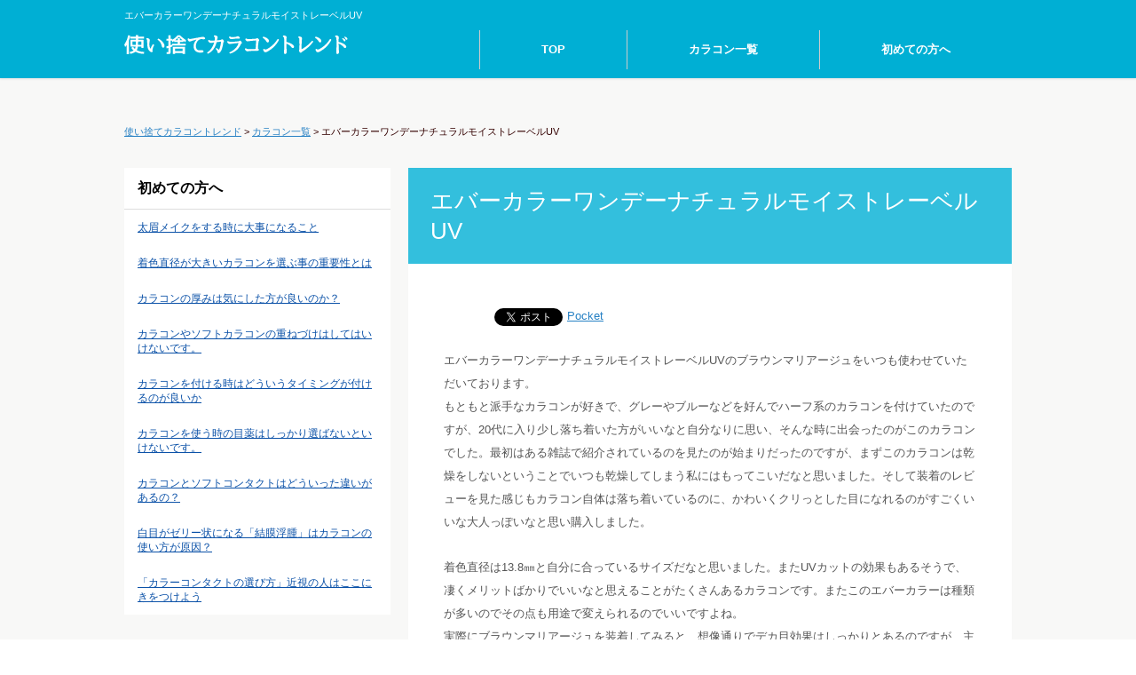

--- FILE ---
content_type: text/html; charset=UTF-8
request_url: https://www.museumofrealistart.org/archives/30
body_size: 6524
content:
<!DOCTYPE html>
<html lang="ja">
<head>
<meta charset="UTF-8">

<meta http-equiv="Content-Script-Type" content="text/javascript" />
<meta name="viewport" content="width=device-width, user-scalable=no, initial-scale=1, maximum-scale=1">

<title>エバーカラーワンデーナチュラルモイストレーベルUV | 使い捨てカラコントレンド</title>
<link rel="profile" href="http://gmpg.org/xfn/11" />
<link rel="stylesheet" type="text/css" media="all" href="https://www.museumofrealistart.org/wp-content/themes/karakon/style.css" />
<link rel="pingback" href="https://www.museumofrealistart.org/xmlrpc.php" />
<link rel="shortcut icon" href="https://www.museumofrealistart.org/wp-content/themes/karakon/favicon.ico"> 
<script src="http://ajax.googleapis.com/ajax/libs/jquery/1.10.2/jquery.min.js"></script>
<script type="text/javascript" src="https://www.museumofrealistart.org/wp-content/themes/karakon/js/pagelink.js"></script>
<script type="text/javascript" src="https://www.museumofrealistart.org/wp-content/themes/karakon/js/accordion.js"></script>

<!--[if lt IE 7]>
	<script src="https://www.museumofrealistart.org/wp-content/themes/karakon/js/DD_belatedPNG.js"></script>
<script type="text/javascript">
    var oldFixPng = DD_belatedPNG.fixPng;
    DD_belatedPNG.fix('img, .png_bg');
</script>
<![endif]-->


<!-- All in One SEO Pack 2.5 by Michael Torbert of Semper Fi Web Design[245,296] -->
<meta name="description"  content="エバーカラーワンデーナチュラルモイストレーベルUVのブラウンマリアージュをいつも使わせていただいております。 もともと派手なカラコンが好きで、グレーやブルーなどを好んでハーフ系のカラコンを付けていたのですが、20代に入り少し落ち着いた方がいいなと自分なりに思い、そんな時に出会ったのがこのカラコンでした。最初はある雑誌で紹介されているのを見たのが始まりだったのですが、まずこのカラコンは乾燥をしないということでいつも乾燥してしまう私にはもってこいだなと思いました。そして装着のレビューを見た感じもカラコン自体は落ち着いているのに、かわいくクリっとした目になれるのがすごくいいな大人っぽいなと思い購入しました。 着色直径は13" />

<link rel="canonical" href="https://www.museumofrealistart.org/archives/30" />
<!-- /all in one seo pack -->
<link rel='dns-prefetch' href='//s.w.org' />
<link rel="alternate" type="application/rss+xml" title="使い捨てカラコントレンド &raquo; エバーカラーワンデーナチュラルモイストレーベルUV のコメントのフィード" href="https://www.museumofrealistart.org/archives/30/feed" />
		<script type="text/javascript">
			window._wpemojiSettings = {"baseUrl":"https:\/\/s.w.org\/images\/core\/emoji\/11\/72x72\/","ext":".png","svgUrl":"https:\/\/s.w.org\/images\/core\/emoji\/11\/svg\/","svgExt":".svg","source":{"concatemoji":"https:\/\/www.museumofrealistart.org\/wp-includes\/js\/wp-emoji-release.min.js?ver=4.9.26"}};
			!function(e,a,t){var n,r,o,i=a.createElement("canvas"),p=i.getContext&&i.getContext("2d");function s(e,t){var a=String.fromCharCode;p.clearRect(0,0,i.width,i.height),p.fillText(a.apply(this,e),0,0);e=i.toDataURL();return p.clearRect(0,0,i.width,i.height),p.fillText(a.apply(this,t),0,0),e===i.toDataURL()}function c(e){var t=a.createElement("script");t.src=e,t.defer=t.type="text/javascript",a.getElementsByTagName("head")[0].appendChild(t)}for(o=Array("flag","emoji"),t.supports={everything:!0,everythingExceptFlag:!0},r=0;r<o.length;r++)t.supports[o[r]]=function(e){if(!p||!p.fillText)return!1;switch(p.textBaseline="top",p.font="600 32px Arial",e){case"flag":return s([55356,56826,55356,56819],[55356,56826,8203,55356,56819])?!1:!s([55356,57332,56128,56423,56128,56418,56128,56421,56128,56430,56128,56423,56128,56447],[55356,57332,8203,56128,56423,8203,56128,56418,8203,56128,56421,8203,56128,56430,8203,56128,56423,8203,56128,56447]);case"emoji":return!s([55358,56760,9792,65039],[55358,56760,8203,9792,65039])}return!1}(o[r]),t.supports.everything=t.supports.everything&&t.supports[o[r]],"flag"!==o[r]&&(t.supports.everythingExceptFlag=t.supports.everythingExceptFlag&&t.supports[o[r]]);t.supports.everythingExceptFlag=t.supports.everythingExceptFlag&&!t.supports.flag,t.DOMReady=!1,t.readyCallback=function(){t.DOMReady=!0},t.supports.everything||(n=function(){t.readyCallback()},a.addEventListener?(a.addEventListener("DOMContentLoaded",n,!1),e.addEventListener("load",n,!1)):(e.attachEvent("onload",n),a.attachEvent("onreadystatechange",function(){"complete"===a.readyState&&t.readyCallback()})),(n=t.source||{}).concatemoji?c(n.concatemoji):n.wpemoji&&n.twemoji&&(c(n.twemoji),c(n.wpemoji)))}(window,document,window._wpemojiSettings);
		</script>
		<style type="text/css">
img.wp-smiley,
img.emoji {
	display: inline !important;
	border: none !important;
	box-shadow: none !important;
	height: 1em !important;
	width: 1em !important;
	margin: 0 .07em !important;
	vertical-align: -0.1em !important;
	background: none !important;
	padding: 0 !important;
}
</style>
<link rel='stylesheet' id='contact-form-7-css'  href='https://www.museumofrealistart.org/wp-content/plugins/contact-form-7/includes/css/styles.css?ver=5.0.1' type='text/css' media='all' />
<link rel='stylesheet' id='wp-pagenavi-css'  href='https://www.museumofrealistart.org/wp-content/plugins/wp-pagenavi/pagenavi-css.css?ver=2.70' type='text/css' media='all' />
<script type='text/javascript' src='https://www.museumofrealistart.org/wp-includes/js/jquery/jquery.js?ver=1.12.4'></script>
<script type='text/javascript' src='https://www.museumofrealistart.org/wp-includes/js/jquery/jquery-migrate.min.js?ver=1.4.1'></script>
<link rel='https://api.w.org/' href='https://www.museumofrealistart.org/wp-json/' />
<link rel="EditURI" type="application/rsd+xml" title="RSD" href="https://www.museumofrealistart.org/xmlrpc.php?rsd" />
<link rel="wlwmanifest" type="application/wlwmanifest+xml" href="https://www.museumofrealistart.org/wp-includes/wlwmanifest.xml" /> 
<link rel='prev' title='エンジェルカラーバンビシリーズワンデー ブラウン' href='https://www.museumofrealistart.org/archives/31' />
<link rel='next' title='ヴィーナスアイズのオータムフォーマル' href='https://www.museumofrealistart.org/archives/29' />
<meta name="generator" content="WordPress 4.9.26" />
<link rel='shortlink' href='https://www.museumofrealistart.org/?p=30' />
<link rel="alternate" type="application/json+oembed" href="https://www.museumofrealistart.org/wp-json/oembed/1.0/embed?url=https%3A%2F%2Fwww.museumofrealistart.org%2Farchives%2F30" />
<link rel="alternate" type="text/xml+oembed" href="https://www.museumofrealistart.org/wp-json/oembed/1.0/embed?url=https%3A%2F%2Fwww.museumofrealistart.org%2Farchives%2F30&#038;format=xml" />

<!-- BEGIN: WP Social Bookmarking Light HEAD --><script>
    (function (d, s, id) {
        var js, fjs = d.getElementsByTagName(s)[0];
        if (d.getElementById(id)) return;
        js = d.createElement(s);
        js.id = id;
        js.src = "//connect.facebook.net/ja_JP/sdk.js#xfbml=1&version=v2.7";
        fjs.parentNode.insertBefore(js, fjs);
    }(document, 'script', 'facebook-jssdk'));
</script>
<style type="text/css">.wp_social_bookmarking_light{
    border: 0 !important;
    padding: 10px 0 20px 0 !important;
    margin: 0 !important;
}
.wp_social_bookmarking_light div{
    float: left !important;
    border: 0 !important;
    padding: 0 !important;
    margin: 0 5px 0px 0 !important;
    min-height: 30px !important;
    line-height: 18px !important;
    text-indent: 0 !important;
}
.wp_social_bookmarking_light img{
    border: 0 !important;
    padding: 0;
    margin: 0;
    vertical-align: top !important;
}
.wp_social_bookmarking_light_clear{
    clear: both !important;
}
#fb-root{
    display: none;
}
.wsbl_facebook_like iframe{
    max-width: none !important;
}
.wsbl_pinterest a{
    border: 0px !important;
}
</style>
<!-- END: WP Social Bookmarking Light HEAD -->
</head>
<body class="post-template-default single single-post postid-30 single-format-standard">

<article id="top">
<div id="container">




<!-- header -->

<header id="header" class="clearfix">
<div class="inner">
	<h1 class="desc">エバーカラーワンデーナチュラルモイストレーベルUV  </h1>
    <div id="logo"><a href="https://www.museumofrealistart.org"><img src="https://www.museumofrealistart.org/wp-content/themes/karakon/img/logo.png" alt="使い捨てカラコントレンド"></a></div>
    
    <div id="menu" class="button-toggle"><img src="https://www.museumofrealistart.org/wp-content/themes/karakon/img/menu.png" alt="menu"></div>

	<div id="gnav">
    <ul class="clearfix">
        <li><a href="https://www.museumofrealistart.org">TOP</a></li>
        	<li class="cat-item cat-item-3"><a href="https://www.museumofrealistart.org/%e3%82%ab%e3%83%a9%e3%82%b3%e3%83%b3%e4%b8%80%e8%a6%a7" >カラコン一覧</a>
</li>
	<li class="cat-item cat-item-2"><a href="https://www.museumofrealistart.org/%e5%88%9d%e3%82%81%e3%81%a6%e3%81%ae%e6%96%b9%e3%81%b8" >初めての方へ</a>
</li>
        </ul>
</div>
</div>
</header>




<!-- content -->
<div id="content" class="clearfix">

	
<div id="pankuzu">
<!--パンくずリスト：breadcrumb-navxt-->
<!-- Breadcrumb NavXT 6.0.4 -->
<span property="itemListElement" typeof="ListItem"><a property="item" typeof="WebPage" title="使い捨てカラコントレンドへ移動" href="https://www.museumofrealistart.org" class="home"><span property="name">使い捨てカラコントレンド</span></a><meta property="position" content="1"></span> &gt; <span property="itemListElement" typeof="ListItem"><a property="item" typeof="WebPage" title="カラコン一覧のカテゴリーアーカイブへ移動" href="https://www.museumofrealistart.org/%e3%82%ab%e3%83%a9%e3%82%b3%e3%83%b3%e4%b8%80%e8%a6%a7" class="taxonomy category"><span property="name">カラコン一覧</span></a><meta property="position" content="2"></span> &gt; <span property="itemListElement" typeof="ListItem"><span property="name">エバーカラーワンデーナチュラルモイストレーベルUV</span><meta property="position" content="3"></span><!--パンくずリスト：breadcrumb-navxt-->
</div>


	<div id="main">
 
    		<h2 class="ttl1">エバーカラーワンデーナチュラルモイストレーベルUV</h2>

    	<div class="post">

    		<div class='wp_social_bookmarking_light'>        <div class="wsbl_hatena_button"><a href="//b.hatena.ne.jp/entry/https://www.museumofrealistart.org/archives/30" class="hatena-bookmark-button" data-hatena-bookmark-title="エバーカラーワンデーナチュラルモイストレーベルUV" data-hatena-bookmark-layout="simple-balloon" title="このエントリーをはてなブックマークに追加"> <img src="//b.hatena.ne.jp/images/entry-button/button-only@2x.png" alt="このエントリーをはてなブックマークに追加" width="20" height="20" style="border: none;" /></a><script type="text/javascript" src="//b.hatena.ne.jp/js/bookmark_button.js" charset="utf-8" async="async"></script></div>        <div class="wsbl_facebook_like"><div id="fb-root"></div><fb:like href="https://www.museumofrealistart.org/archives/30" layout="button_count" action="like" width="100" share="false" show_faces="false" ></fb:like></div>        <div class="wsbl_twitter"><a href="https://twitter.com/share" class="twitter-share-button" data-url="https://www.museumofrealistart.org/archives/30" data-text="エバーカラーワンデーナチュラルモイストレーベルUV" data-lang="ja">Tweet</a></div>        <div class="wsbl_pocket"><a href="https://getpocket.com/save" class="pocket-btn" data-lang="en" data-save-url="https://www.museumofrealistart.org/archives/30" data-pocket-count="none" data-pocket-align="left" >Pocket</a><script type="text/javascript">!function(d,i){if(!d.getElementById(i)){var j=d.createElement("script");j.id=i;j.src="https://widgets.getpocket.com/v1/j/btn.js?v=1";var w=d.getElementById(i);d.body.appendChild(j);}}(document,"pocket-btn-js");</script></div></div>
<br class='wp_social_bookmarking_light_clear' />
<p>エバーカラーワンデーナチュラルモイストレーベルUVのブラウンマリアージュをいつも使わせていただいております。<br />
もともと派手なカラコンが好きで、グレーやブルーなどを好んでハーフ系のカラコンを付けていたのですが、20代に入り少し落ち着いた方がいいなと自分なりに思い、そんな時に出会ったのがこのカラコンでした。最初はある雑誌で紹介されているのを見たのが始まりだったのですが、まずこのカラコンは乾燥をしないということでいつも乾燥してしまう私にはもってこいだなと思いました。そして装着のレビューを見た感じもカラコン自体は落ち着いているのに、かわいくクリっとした目になれるのがすごくいいな大人っぽいなと思い購入しました。</p>
<p>着色直径は13.8㎜と自分に合っているサイズだなと思いました。またUVカットの効果もあるそうで、凄くメリットばかりでいいなと思えることがたくさんあるカラコンです。またこのエバーカラーは種類が多いのでその点も用途で変えられるのでいいですよね。<br />
実際にブラウンマリアージュを装着してみると、想像通りでデカ目効果はしっかりとあるのですが、主張しすぎないと言いますか、自然と大きな瞳に見せてくれるので凄く好きです。どんな服装にも合いますしデートでも友達と遊ぶときでも合うので最近はこのカラコンしか使ってないですね。目が大きく見えるのでかわいい感じになるのかな？とも思ったのですが、そういったこともなく。私的には綺麗系の女性にあっているなと思いました。このカラコンを使用しているととても目が潤っているように見えるようで、友達に「すごくかわいい！」と言われました。カラコンの種類を聞かれることが格段と増えたなとも思います。あまり明るくないカラーなので髪の毛が暗くても合うなと思いました。<br />
一日中使用していても本当に乾燥しないです。朝から夜まで使用していても全く乾燥しないので凄くお勧めです。ドライアイな自分でも本当に大好きな商品です。</p>
       </div>
   
           
    </div>


    <div id="side">
                
        
        <h3>初めての方へ</h3>
        <ul>
        <li>
<a href="https://www.museumofrealistart.org/archives/21">太眉メイクをする時に大事になること</a>
</li>
<li>
<a href="https://www.museumofrealistart.org/archives/20">着色直径が大きいカラコンを選ぶ事の重要性とは</a>
</li>
<li>
<a href="https://www.museumofrealistart.org/archives/19">カラコンの厚みは気にした方が良いのか？</a>
</li>
<li>
<a href="https://www.museumofrealistart.org/archives/18">カラコンやソフトカラコンの重ねづけはしてはいけないです。</a>
</li>
<li>
<a href="https://www.museumofrealistart.org/archives/17">カラコンを付ける時はどういうタイミングが付けるのが良いか</a>
</li>
<li>
<a href="https://www.museumofrealistart.org/archives/16">カラコンを使う時の目薬はしっかり選ばないといけないです。</a>
</li>
<li>
<a href="https://www.museumofrealistart.org/archives/15">カラコンとソフトコンタクトはどういった違いがあるの？</a>
</li>
<li>
<a href="https://www.museumofrealistart.org/archives/14">白目がゼリー状になる「結膜浮腫」はカラコンの使い方が原因？</a>
</li>
<li>
<a href="https://www.museumofrealistart.org/archives/13">「カラーコンタクトの選び方」近視の人はここにきをつけよう</a>
</li>

        </ul>
        
        <h3>カラコン一覧</h3>
        <ul>
        <li>
<a href="https://www.museumofrealistart.org/archives/51">アイメイクのブラック</a>
</li>
<li>
<a href="https://www.museumofrealistart.org/archives/50">アイディクト ベイビーデュアル</a>
</li>
<li>
<a href="https://www.museumofrealistart.org/archives/49">Victoria 1daybycandymagic</a>
</li>
<li>
<a href="https://www.museumofrealistart.org/archives/48">SEED プラスワンデーオム</a>
</li>
<li>
<a href="https://www.museumofrealistart.org/archives/47">secret candymagic ヘーゼル</a>
</li>
<li>
<a href="https://www.museumofrealistart.org/archives/46">Plus Mode 1day Homme SEED</a>
</li>
<li>
<a href="https://www.museumofrealistart.org/archives/45">PienAge</a>
</li>
<li>
<a href="https://www.museumofrealistart.org/archives/44">Motecon　チョキチョキガールズ</a>
</li>
<li>
<a href="https://www.museumofrealistart.org/archives/43">merche</a>
</li>
<li>
<a href="https://www.museumofrealistart.org/archives/42">Lumia（ルミア）</a>
</li>
<li>
<a href="https://www.museumofrealistart.org/archives/41">LuMia（Furyu）</a>
</li>
<li>
<a href="https://www.museumofrealistart.org/archives/40">LUCE（ルーチェ）　Gaijinシリーズ</a>
</li>
<li>
<a href="https://www.museumofrealistart.org/archives/39">L－CON　ワンデーPOP　（ショコラ）</a>
</li>
<li>
<a href="https://www.museumofrealistart.org/archives/38">ワンデーアキュビューディファインモイスト</a>
</li>
<li>
<a href="https://www.museumofrealistart.org/archives/37">ラルムモイスチャーUV　セピアムーン</a>
</li>
<li>
<a href="https://www.museumofrealistart.org/archives/36">ミッシュブルーミンマンスリーのマーメイドグレイ</a>
</li>
<li>
<a href="https://www.museumofrealistart.org/archives/35">ネオサイトワンデーシエルUV</a>
</li>
<li>
<a href="https://www.museumofrealistart.org/archives/34">ネオサイトワンデーCiel UVシエルペールピンク</a>
</li>
<li>
<a href="https://www.museumofrealistart.org/archives/33">ディファイン（ジョンソンエンドジョンソン）</a>
</li>
<li>
<a href="https://www.museumofrealistart.org/archives/32">クリオネシリーズ クリオネラテ</a>
</li>
<li>
<a href="https://www.museumofrealistart.org/archives/31">エンジェルカラーバンビシリーズワンデー ブラウン</a>
</li>
<li>
<a href="https://www.museumofrealistart.org/archives/30">エバーカラーワンデーナチュラルモイストレーベルUV</a>
</li>
<li>
<a href="https://www.museumofrealistart.org/archives/29">ヴィーナスアイズのオータムフォーマル</a>
</li>
<li>
<a href="https://www.museumofrealistart.org/archives/28">アンサークルのナチュラルブラック</a>
</li>
<li>
<a href="https://www.museumofrealistart.org/archives/27">アイジェニック キュートシリーズのシャイニーリッチ</a>
</li>
<li>
<a href="https://www.museumofrealistart.org/archives/26">アイコフレ リッチメイク</a>
</li>
<li>
<a href="https://www.museumofrealistart.org/archives/25">アイクローゼット</a>
</li>
<li>
<a href="https://www.museumofrealistart.org/archives/24">TiAmo(ティアリーグレーとティアリーパープル)</a>
</li>
<li>
<a href="https://www.museumofrealistart.org/archives/23">Evercolor1day ルクアージュ</a>
</li>
<li>
<a href="https://www.museumofrealistart.org/archives/22">Candy Magic ステラミューズ</a>
</li>
        </ul>
    </div></div>
<!-- content end -->


<!-- footer -->
<div id="footer">
<p><a href="/company/">運営者情報</a>　<a href="/contact/">お問い合せ</a></p>

    <p><address>Copyright&copy;使い捨てカラコントレンド. All Rights Reserved.</address></p>
        
</div>

<!-- footer end -->

</div>
</article>

<!-- BEGIN: WP Social Bookmarking Light FOOTER -->    <script>!function(d,s,id){var js,fjs=d.getElementsByTagName(s)[0],p=/^http:/.test(d.location)?'http':'https';if(!d.getElementById(id)){js=d.createElement(s);js.id=id;js.src=p+'://platform.twitter.com/widgets.js';fjs.parentNode.insertBefore(js,fjs);}}(document, 'script', 'twitter-wjs');</script><!-- END: WP Social Bookmarking Light FOOTER -->
<script type='text/javascript'>
/* <![CDATA[ */
var wpcf7 = {"apiSettings":{"root":"https:\/\/www.museumofrealistart.org\/wp-json\/contact-form-7\/v1","namespace":"contact-form-7\/v1"},"recaptcha":{"messages":{"empty":"\u3042\u306a\u305f\u304c\u30ed\u30dc\u30c3\u30c8\u3067\u306f\u306a\u3044\u3053\u3068\u3092\u8a3c\u660e\u3057\u3066\u304f\u3060\u3055\u3044\u3002"}}};
/* ]]> */
</script>
<script type='text/javascript' src='https://www.museumofrealistart.org/wp-content/plugins/contact-form-7/includes/js/scripts.js?ver=5.0.1'></script>
<script type='text/javascript' src='https://www.museumofrealistart.org/wp-includes/js/wp-embed.min.js?ver=4.9.26'></script>
</body>
</html>

--- FILE ---
content_type: text/css
request_url: https://www.museumofrealistart.org/wp-content/themes/karakon/style.css
body_size: 548
content:
@charset "utf-8";
/*
Theme Name: karakon
Theme URI: http://www.○○○○○.com/
Description: ウエディングサテライトのテーマです。
Author: HRM
Author URI: http://www.---------.com/
Version: 1.1
*/
@import url('base.css');
@import url('layout.css');
@import url('page.css');
@import url('sp.css');

.tbl1 {
    width: 100%;
    border-top: solid 1px #ccc;
    border-right: solid 1px #ccc;
    margin-bottom: 20px;
    font-size: 1.1em;
}
table {
    border-spacing: 0;
    height: auto;
}

.tbl1 th {
    background-color: #f6f5eb;
    border-bottom: solid 1px #ccc;
    border-left: solid 1px #ccc;
    padding: 10px 15px;
    text-align: left;
    width: 150px;
    vertical-align: middle;
    color: #432e1d;
}

.tbl1 td {
    background-color: #fff;
    border-bottom: solid 1px #ccc;
    border-left: solid 1px #ccc;
    padding: 10px 15px;
    text-align: left;
    line-height: 30px;
}



.post table{
width:90%;
margin:25px auto 25px;
border-top:solid 1px #ddd;
border-left:solid 1px #ddd;
margin-bottom:25px;
}
.post table th{
background:#f9f9f9;
width:25%;
border-bottom:solid 1px #ddd;
border-right:solid 1px #ddd;
padding:15px;
}
.post table td{
border-bottom:solid 1px #ddd;
border-right:solid 1px #ddd;
padding:15px;
}






--- FILE ---
content_type: text/css
request_url: https://www.museumofrealistart.org/wp-content/themes/karakon/base.css
body_size: 848
content:
@charset "utf-8";
/* CSS Document */

*{
	margin:0;
	padding:0;
}
html{
	font-size:16px;
}
body,table,form,div{
	font-family:"メイリオ", Meiryo,  "ヒラギノ角ゴ Pro W3", "Hiragino Kaku Gothic Pro", "ＭＳ Ｐゴシック", "MS PGothic",Osaka, sans-serif;
	/*font-family:"ＭＳ Ｐゴシック", Osaka, "ヒラギノ角ゴ Pro W3";*/
	line-height: 2em;
	color: #330000;
	letter-spacing:0;
	margin:0;
	padding:0;
	border:0;
}
body{
	font-size: 62.5%;
	text-align: left;
	color: #333333;
	line-height: 1.6em;
	margin: 0px;
	padding: 0px;
	height: auto;
	width: auto;
}

img{
	border:0;
	vertical-align:top;
}


a:link {
	color: #2781c4;
	text-decoration: underline;
}
a:visited {
	text-decoration: underline;
	color: #2781c4;
}
a:hover {
	text-decoration: none;
	color: #2781c4;
}
a:active {
	text-decoration: none;
	color: #2781c4;
}

a img:hover{
	opacity:0.8;
	filter:alpha(opacity=80);	
}

em{
	color:#CC0000;
	font-style:normal;
	font-weight:bold;
}
strong{
	font-style:normal;
	font-weight:bold;
	background-color:#FFD699;
	font-size:1em;
	line-height:1.8em;
	color:#0033CC;
}
hr{
	visibility:hidden;
	margin: 0px;
	padding: 0px;
}
span{
	margin:0;
	padding:0;
}

ul li,ol li{
	list-style:none;
}

table{
	border-spacing:0;
	height: auto;
}
table th{
	text-align: left;
	font-weight: normal;
	padding:10px 0;
	vertical-align: top;

}
table td{
	padding:10px 20px;
	vertical-align: top;
	text-align:left;
}

input,select,option{ margin:0; padding:0; }

.clearfix:after{
  content: "."; 
  display: block; 
  height: 0; 
  font-size:0;	
  clear: both; 
  visibility:hidden;
}
	
.clearfix{display: inline-block;} 

/* Hides from IE Mac \*/
* html .clearfix {height: 1%;}
.clearfix{display:block;}
/* End Hack */ 
/* スキップ */
.skip{
	position: absolute;
	left: -9999px;
}


--- FILE ---
content_type: text/css
request_url: https://www.museumofrealistart.org/wp-content/themes/karakon/page.css
body_size: 594
content:
@charset "utf-8";

/* 共通 */


/* TOP */

.post{
	background:#fff;
	padding:40px 40px 20px;
	margin-bottom:40px;
}
.ttl1{
	padding: 20px 25px;
	font-size: 2em;
	line-height: 1.3em;
	font-weight: normal;
	color: #fff;
	margin-bottom: 0;
	background:#33bfdd;
}
.post h3{
	border-left:solid 3px #33bfdd;
	font-size:1.4em;
	line-height: 1.3em;
	color:#000;
	padding:5px 15px;
	margin-bottom:15px;
}
.post p{
	color:#555;
	padding-bottom:25px;	
}
.post img{
	max-width:100%;
	height:auto;	
}
/* 一覧 */




/* 詳細 */


/*----▼▼▼ページナビ用▼▼▼------------------------------------------------*/
.wp-pagenavi {
	clear: both;
	width: auto;
	margin-top: 0;
	margin-bottom: -20px;
	text-align:left;
}
.wp-pagenavi .pages{
	background-color: #FFFFFF;
	border: 1px solid #ccc;

}
.wp-pagenavi a, .wp-pagenavi span {
	background-color: #FFFFFF;	
	text-decoration: none;
	margin-right:7px;
	padding-top: 1px;
	padding-right: 7px;
	padding-bottom: 1px;
	padding-left: 5px;
	border: 1px solid #ccc;
	color: #333333;
}

.wp-pagenavi a:hover, .wp-pagenavi span.current {
	background-color: #B70404;
	color: #FFFFFF;
	padding:1px 6px;
	border:none;
}

.wp-pagenavi span.current {
	font-weight: bold;
}
.wp-pagenavi .nextpostslink,.wp-pagenavi .previouspostslink{
	background-color: #FFFFFF;
	border: 1px solid #ccc;
}
/*----▲▲▲ページナビ用▲▲▲------------------------------------------------*/

--- FILE ---
content_type: text/css
request_url: https://www.museumofrealistart.org/wp-content/themes/karakon/sp.css
body_size: 685
content:
@charset "utf-8";

@media screen and (max-width: 640px) {
	
/*--header-------------------------------------------------------*/

/*--header-------------------------------------------------------*/
#header{
	width:100%;
	height:auto;
	text-align: left;
	padding: 0 10px 10px;
	margin:0 auto;
}
#header .desc{
	padding:2px 0 3px;
	font-weight:normal;
	color:#999;
	font-size:0.9em;
}
#header #logo{
	float:left;
	padding-top:5px;
	margin-left:0;
	width:70%;
}
#header #logo img{
	max-width:100%;
	height:auto;
}
#menu{
	display:block;
	float:right;
	width:20%;
	text-align:right;
	padding:5px 0 !important;
	margin:0 5px 0 0;
}
#menu img{ max-width:100%; height:auto; max-height:40px; }
	#gnav{ display: none; width:100%;}
#gnav ul{
	width: 100%;
	max-width: 1000px;
	margin:0 auto;
  display: -webkit-flex;
  display: flex;
 	-webkit-flex-wrap:wrap;
	flex-wrap:wrap;
	border-left:none;
}
#gnav li{
	-webkit-flex-grow:1;
	flex-grow:1;
	border-right:none;
	border:none;
	border-bottom:solid 1px #ddd;
	text-align: left;
	width: 100%;

}
#gnav li a{
	display:block;
	padding:15px 0;	
	font-size:1.1em;
	text-decoration:none;
}


/*--header end-------------------------------------------------------*/


/*--content-------------------------------------------------------*/
#content{
	width:95%;
	height:auto;
	margin: 0 auto;
	padding:15px 15px;
	clear: both;
	font-size:1.1em;
}

#main{
	float:none;
	width:100%;
	margin:0 auto;	
}


/*--main content end-------------------------------------------------------*/

#side{
	float:none;
	width:100%;
	height:auto;
	margin:0 auto;
}


/*--content end-------------------------------------------------------*/


/*--footer-------------------------------------------------------*/
/*--footer end-------------------------------------------------------*/


img{ max-width:100%; height:auto; }
/* TOP */
/* TOP */

.post{
	padding:15px 15px 5px;	

}
.ttl1{
	padding: 15px 15px;
	font-size: 1.6em;
	line-height: 1.3em;
	margin:0;
}
.post h3{
	font-size:1.3em;
	padding:10px 15px;
	margin-bottom:15px;
}
.post p{
	color:#555;
	padding-bottom:25px;	
}
.post img{
	max-width:100%;
	height:auto;	
}
/* 一覧 */


}

--- FILE ---
content_type: application/javascript
request_url: https://www.museumofrealistart.org/wp-content/themes/karakon/js/accordion.js
body_size: 97
content:
$(function(){
	$(".button-toggle").click(function() {
		$("#gnav").slideToggle("fast");
	});
});